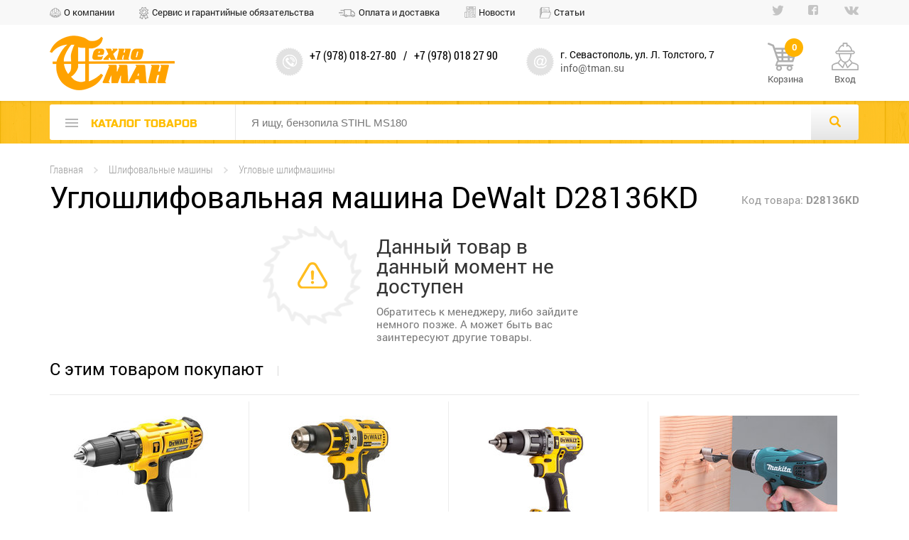

--- FILE ---
content_type: text/html; charset=UTF-8
request_url: https://tman.su/product/Ugloshlifovalnaja_mashina_DeWalt_D28136KD/
body_size: 8661
content:
<!DOCTYPE html>
<html prefix="og: http://ogp.me/ns#" lang="ru">
<head>
<meta name="robots" content="all">
<meta name="document-state" content="dynamic">
<meta charset="utf-8">
<meta name="keywords" content="">
<meta name="description" content="">
<title>Купить Углошлифовальная машина DeWalt D28136KD - выгодные цены на ТехноМАН магазин профессиональной техники</title>
<meta property="og:title" content="Углошлифовальная машина DeWalt D28136KD - ТехноМАН"><meta property="og:image" content="https://tman.su/vrb_resources/photo/products/550460/foto_800800039561.png"><meta property="og:image:width" content="550"><meta property="og:image:height" content="460"><meta property="og:image:alt" content="Углошлифовальная машина DeWalt D28136KD - ТехноМАН"><meta property="og:url" content="https://tman.su/product/ugloshlifovalnaja_mashina_dewalt_d28136kd/">
<link rel="stylesheet" type="text/css" href="https://tman.su/vrb_resources/cache/cssjs/tman.su/head_style_css/debug_1768912863.css">

<link rel="stylesheet" type="text/css" href="https://tman.su/vrb_resources/cache/cssjs/tman.su/suggestions_css/debug_1766578403.css">

<meta http-equiv="X-UA-Compatible" content="IE=edge">
<meta name="viewport" content="width=device-width">
<meta name="SKYPE_TOOLBAR" content="SKYPE_TOOLBAR_PARSER_COMPATIBLE"/>

<meta name="yandex-verification" content="9bde8d4616c515e3" />

<link rel="shortcut icon" href="/vrb_project/themes/tman/favicon.ico" type="image/x-icon">
<link rel="icon" href="/vrb_project/themes/tman/favicon.ico" type="image/x-icon">





<!--[if lt IE 9]>
	<script src="https://oss.maxcdn.com/libs/html5shiv/3.7.0/html5shiv.js"></script>
	<script src="https://oss.maxcdn.com/libs/respond.js/1.4.2/respond.min.js"></script>
<![endif]-->
</head>
<body  gentm="4.61">
<script>
						var scr = document.createElement("script"), pri = document.getElementsByTagName("script")[0];
						scr.async = true; scr.src = "https://tman.su/vrb_system/visitors/js/fp.js";
						scr.onload = scr.onreadystatechange = function() {
							if (!scr.readyState || /loaded|complete/.test(scr.readyState) ) {
								scr.onload = scr.onreadystatechange = null; scr = undefined;
								var fp = new virabFP();
								fp.get(function(result, components) {
									var data = {}, xhr = new XMLHttpRequest();
									xhr.open("POST", "https://tman.su/vrb_system/visitors/set_h.php", true);
									xhr.setRequestHeader("Content-Type", "application/x-www-form-urlencoded");
						    		xhr.send("data=" + JSON.stringify({uri: window.location.toString(), hash: result, gentm: document.body.getAttribute("gentm"), params: components}));
								});
							}
						};
						pri.parentNode.insertBefore(scr, pri);
					</script>
<div class="wrapper">
	<header>
		<div class="top-line clearfix">
	<div class="box top-line-box">
		<ul class="mnu-top fl"><li class="about"><a href="https://tman.su/about/">О компании</a></li><li class="service"><a href="https://tman.su/service/">Сервис и гарантийные обязательства</a></li><li class="delivery"><a href="https://tman.su/payment_and_shiping/">Оплата и доставка</a></li><li class="news"><a href="https://tman.su/news/">Новости</a></li><li class="articles"><a href="https://tman.su/articles/">Статьи</a></li></ul>
		<ul class="soc-sety fr"><li><a href="" title="Twitter"></a></li><li><a href="" title="Facebook"></a></li><li><a href="" title="ВКонтакте"></a></li></ul>
	</div>
</div>
		<div class="header-main clearfix">
	<div class="enter_panel enter-panel-signin">
	<div class="box">
		<div class="enter_form clearfix">
			<form id="sign-in_form">
				<div class="row-elem sign fl">
	<input type="text" id="login_fld" class="field-item w100" name="login_fld" placeholder="Логин (email)" required />
</div>
				<div class="row-elem sign fl">
	<input type="password" id="pasword_fld" class="field-item w100" name="pass_fld" placeholder="Пароль" required />
</div>
				<input type="submit" class="btn buy-yel fl" value="ВОЙТИ">
				<div class="enter_form_links fl">
	<span class="reg-link">Забыли пароль? <a href="/forgotpass/">Напомнить</a></span>
	<a href="/register/" class="pass-link">Зарегистрироваться</a>
</div>
				<div class="fr">
	<a href="#" class="btn btn-gr btn-close">Закрыть</a>
</div>
			</form>
		</div>
	</div>
</div>
        <div class="enter_panel enter-panel-callback">
	<div class="box">
		<div class="enter_form clearfix">
			<form id="call-back_form" action="#" method="POST">
				<div class="row-elem call fl">
					<input type="text" class="field-item w100" name="name_call" placeholder="Ваше ФИО" required />
				</div>
				<div class="row-elem call fl">
					<input type="text" class="field-item w100" name="phone_call" placeholder="Номер телефона" required />
				</div>
				<input type="submit" class="btn buy-yel fl" value="ЗАКАЗАТЬ">
				<div class="fr">
					<a href="#" id="call-back_button" class="btn btn-gr btn-close">Закрыть</a>
				</div>
			</form>
		</div>
	</div>
</div>
	<div class="box">
		<a href="/" class="logo fl"><img src="/vrb_project/themes/tman/images/logo.png" alt=""></a>
		<div class="location-info fl clearfix">
	<div class="phone-box fl">
		+7 (978) 018-27-80
		<span class="line">/</span>
		+7 (978) 018 27 90
		<a href="#" class="link call-back-link"></a>
	</div>
	<div class="address-box fl">
		<address>г. Севастополь, ул. Л. Толстого, 7</address>
		<a href="mailto:info@tman.su" class="email">info@tman.su</a>
	</div>
</div>
		<div class="cart-wrap fl"><a href="/cart/" class="cart-box fl">Корзина<span> 0</span></a></div>
		<div class="account-wrap account-box fr"><a href="#" class="">Вход</a></div>
	</div>
</div>
		<div class="search-box mw clearfix">
	<div class="box search-wrap">
		<div class="search-wrap-contain box clearfix">
			<div class="mnu-slide fl clearfix"><a href="/catalog/" class="catalog-link fl"><span></span><p>каталог товаров</p></a><ul class="menu-left menu-left-slide hidden"><li class="line-before"></li><li class=""><a href="/catalog/zapasnye_chasti/">Запасные части</a><div class="sub-mnu sub-mnu-last sub-mnu-one-attach">
<h3><a href="#">Запасные части</a></h3>
<ul class="w33 fl column-menu-sub">
<li class=""><a href="/catalog/zapasnye_chasti/zapchasti_k_benzoinstrumentu/" class="clearfix"><span class="img-box fl"></span><span class="info fr"><span class="title">Запчасти к бензоинструменту</span><span class="quan">товаров нет</span></span></a></ul>
<ul class="w33 fl column-menu-sub">
</ul>
<ul class="w33 fl column-menu-sub">
</ul>
</div>
</li>
<li class="accum-technik"><a href="/catalog/dewalt_flexvolt/">Аккумуляторная техника</a><div class="sub-mnu sub-mnu-last sub-mnu-one-attach">
<h3><a href="#">Аккумуляторная техника</a></h3>
<ul class="w33 fl column-menu-sub">
<li class=""><a href="/catalog/dewalt_flexvolt/cordless_drills_and_screwdrivers/" class="clearfix"><span class="img-box fl"><img src="/vrb_resources/photo/categories/100100/foto_340900026488.png" alt="1" /></span><span class="info fr"><span class="title">Аккумуляторные дрели, шуруповерты и отвертки</span><span class="quan">35 товаров</span></span></a><li class=""><a href="/catalog/dewalt_flexvolt/akkumuljatornaja_lobzikovaja_pila/" class="clearfix"><span class="img-box fl"><img src="/vrb_resources/photo/categories/100100/foto_638700528633.jpg" alt="52666244" /></span><span class="info fr"><span class="title">Аккумуляторные лобзиковые и сабельные пилы</span><span class="quan">6 товаров</span></span></a><li class=""><a href="/catalog/dewalt_flexvolt/zarjadnye_ustrojstva/" class="clearfix"><span class="img-box fl"><img src="/vrb_resources/photo/categories/100100/foto_945300510840.jpg" alt="foto_504600243216" /></span><span class="info fr"><span class="title">Зарядные Устройства</span><span class="quan">3 товара</span></span></a></ul>
<ul class="w33 fl column-menu-sub">
<li class=""><a href="/catalog/dewalt_flexvolt/akkumuljatornyj_diskovie_pily_/" class="clearfix"><span class="img-box fl"><img src="/vrb_resources/photo/categories/100100/foto_625000510923.jpg" alt="foto_775800244972" /></span><span class="info fr"><span class="title">Аккумуляторные дисковые пилы</span><span class="quan">5 товаров</span></span></a><li class=""><a href="/catalog/dewalt_flexvolt/akkumuljatornye_tsepnye_pily/" class="clearfix"><span class="img-box fl"><img src="/vrb_resources/photo/categories/100100/foto_166100529478.png" alt="_2019-03-26_19.32.24" /></span><span class="info fr"><span class="title">Аккумуляторные цепные пилы</span><span class="quan">4 товара</span></span></a></ul>
<ul class="w33 fl column-menu-sub">
<li class=""><a href="/catalog/dewalt_flexvolt/perforator_akkumuljatornyj/" class="clearfix"><span class="img-box fl"><img src="/vrb_resources/photo/categories/100100/foto_738700542713.jpg" alt="52431934" /></span><span class="info fr"><span class="title">Аккумуляторные перфораторы</span><span class="quan">5 товаров</span></span></a><li class=""><a href="/catalog/dewalt_flexvolt/akkumuljatory/" class="clearfix"><span class="img-box fl"><img src="/vrb_resources/photo/categories/100100/foto_441200510658.jpg" alt="DCB548_1" /></span><span class="info fr"><span class="title">Аккумуляторы</span><span class="quan">2 товара</span></span></a></ul>
</div>
</li>
<li class="drill"><a href="/catalog/drills_and_screwdrivers/">Дрели и шуруповерты</a><div class="sub-mnu sub-mnu-last sub-mnu-one-attach">
<h3><a href="#">Дрели и шуруповерты</a></h3>
<ul class="w33 fl column-menu-sub">
<li class=""><a href="/catalog/drills_and_screwdrivers/drills_and_screwdrivers_network/" class="clearfix"><span class="img-box fl"><img src="/vrb_resources/photo/categories/100100/foto_513200113720.png" alt="сетев" /></span><span class="info fr"><span class="title">Дрели и шуруповерты сетевые</span><span class="quan">46 товаров</span></span></a></ul>
<ul class="w33 fl column-menu-sub">
<li class=""><a href="/catalog/drills_and_screwdrivers/lowspeed_mixers/" class="clearfix"><span class="img-box fl"><img src="/vrb_resources/photo/categories/100100/foto_780500026960.png" alt="миксеры" /></span><span class="info fr"><span class="title">Миксеры низкооборотные</span><span class="quan">4 товара</span></span></a></ul>
<ul class="w33 fl column-menu-sub">
</ul>
</div>
</li>
<li class="jackhammer"><a href="/catalog/punchers/">Отбойные молотки и перфораторы</a><div class="sub-mnu sub-mnu-last sub-mnu-one-attach">
<h3><a href="#">Отбойные молотки и перфораторы</a></h3>
<ul class="w33 fl column-menu-sub">
<li class=""><a href="/catalog/punchers/sds/" class="clearfix"><span class="img-box fl"><img src="/vrb_resources/photo/categories/100100/foto_100000027060.png" alt="перфораторы sds+" /></span><span class="info fr"><span class="title">Перфораторы SDSplus</span><span class="quan">30 товаров</span></span></a></ul>
<ul class="w33 fl column-menu-sub">
<li class=""><a href="/catalog/punchers/sdsmax/" class="clearfix"><span class="img-box fl"><img src="/vrb_resources/photo/categories/100100/foto_436800027136.png" alt="перфораторы sdsmax" /></span><span class="info fr"><span class="title">Перфораторы SDSmax</span><span class="quan">14 товаров</span></span></a></ul>
<ul class="w33 fl column-menu-sub">
<li class=""><a href="/catalog/punchers/otboyniemolotky/" class="clearfix"><span class="img-box fl"><img src="/vrb_resources/photo/categories/100100/foto_244900032019.png" alt="D25902K копия" /></span><span class="info fr"><span class="title">Отбойные молотки</span><span class="quan">11 товаров</span></span></a></ul>
</div>
</li>
<li class="saw"><a href="/catalog/saws/">Пилы</a><div class="sub-mnu sub-mnu-last sub-mnu-one-attach">
<h3><a href="#">Пилы</a></h3>
<ul class="w33 fl column-menu-sub">
<li class=""><a href="/catalog/saws/miter/" class="clearfix"><span class="img-box fl"><img src="/vrb_resources/photo/categories/100100/foto_718600027211.png" alt="3fadbaf052be2c11284beb2a4c89cc7f копия" /></span><span class="info fr"><span class="title">Торцовочные пилы</span><span class="quan">17 товаров</span></span></a><li class=""><a href="/catalog/saws/saber/" class="clearfix"><span class="img-box fl"><img src="/vrb_resources/photo/categories/100100/foto_452700027546.png" alt="8005f3911d5f2ed708c0d0c8ebe896d копия" /></span><span class="info fr"><span class="title">Сабельные пилы</span><span class="quan">7 товаров</span></span></a></ul>
<ul class="w33 fl column-menu-sub">
<li class=""><a href="/catalog/saws/disk/" class="clearfix"><span class="img-box fl"><img src="/vrb_resources/photo/categories/100100/foto_767600170764.png" alt="8543_pila-dewalt-dwe575k" /></span><span class="info fr"><span class="title">Дисковые пилы</span><span class="quan">18 товаров</span></span></a><li class=""><a href="/catalog/saws/lobzik/" class="clearfix"><span class="img-box fl"><img src="/vrb_resources/photo/categories/100100/foto_285100027768.png" alt="лобзики" /></span><span class="info fr"><span class="title">Пилы лобзиковые</span><span class="quan">7 товаров</span></span></a></ul>
<ul class="w33 fl column-menu-sub">
<li class=""><a href="/catalog/saws/chain/" class="clearfix"><span class="img-box fl"><img src="/vrb_resources/photo/categories/100100/foto_873400027475.png" alt="b278223841ccc9f508160665b317b4f копия" /></span><span class="info fr"><span class="title">Цепные пилы</span><span class="quan">15 товаров</span></span></a><li class=""><a href="/catalog/saws/montaj/" class="clearfix"><span class="img-box fl"><img src="/vrb_resources/photo/categories/100100/foto_168400032836.png" alt="Montazhnaya_pila_Stanley_STSC-2135_b12876 копия" /></span><span class="info fr"><span class="title">Монтажные пилы</span><span class="quan">4 товара</span></span></a></ul>
</div>
</li>
<li class="grind-car"><a href="/catalog/slif/">Шлифовальные машины</a><div class="sub-mnu sub-mnu-last sub-mnu-one-attach">
<h3><a href="#">Шлифовальные машины</a></h3>
<ul class="w33 fl column-menu-sub">
<li class=""><a href="/catalog/slif/usm/" class="clearfix"><span class="img-box fl"><img src="/vrb_resources/photo/categories/100100/foto_445200027918.png" alt="болгарки" /></span><span class="info fr"><span class="title">Угловые шлифмашины</span><span class="quan">39 товаров</span></span></a><li class=""><a href="/catalog/slif/polirovalnye_mashiny/" class="clearfix"><span class="img-box fl"><img src="/vrb_resources/photo/categories/100100/foto_993400326844.png" alt="_188.800x600w копия" /></span><span class="info fr"><span class="title">Полировальные машины</span><span class="quan">5 товаров</span></span></a></ul>
<ul class="w33 fl column-menu-sub">
<li class=""><a href="/catalog/slif/excenter/" class="clearfix"><span class="img-box fl"><img src="/vrb_resources/photo/categories/100100/foto_404400028125.png" alt="2616.1200-makita-bo5030-eksentikovaya-shlifovalnaya-mashinka копия" /></span><span class="info fr"><span class="title">Эксцентриковые шлифмашины</span><span class="quan">4 товара</span></span></a><li class=""><a href="/catalog/slif/vibroshlifmashiny/" class="clearfix"><span class="img-box fl"><img src="/vrb_resources/photo/categories/100100/foto_754700448928.png" alt="vibraczionnaya-shlifmashina-stanley-stss025_56aa0e81b6d63 копия" /></span><span class="info fr"><span class="title">Виброшлифмашины</span><span class="quan">7 товаров</span></span></a></ul>
<ul class="w33 fl column-menu-sub">
<li class=""><a href="/catalog/slif/lentochno_shlifovalnye_mashiny/" class="clearfix"><span class="img-box fl"><img src="/vrb_resources/photo/categories/100100/foto_224200170848.png" alt="ЛШМ" /></span><span class="info fr"><span class="title">Ленточно Шлифовальные машины</span><span class="quan">2 товара</span></span></a></ul>
</div>
</li>
<li class="electro"><a href="/catalog/electrotool/">Электроинструменты</a><div class="sub-mnu sub-mnu-last sub-mnu-one-attach">
<h3><a href="#">Электроинструменты</a></h3>
<ul class="w33 fl column-menu-sub">
<li class=""><a href="/catalog/electrotool/jack_plane/" class="clearfix"><span class="img-box fl"><img src="/vrb_resources/photo/categories/100100/foto_765900028282.png" alt="rubanok-e-lektricheskij-stanley-stpp-7502_56c2d9c5eed68 копия" /></span><span class="info fr"><span class="title">Рубанки Электрические</span><span class="quan">10 товаров</span></span></a><li class=""><a href="/catalog/electrotool/stro_pil/" class="clearfix"><span class="img-box fl"><img src="/vrb_resources/photo/categories/100100/foto_418100211648.png" alt="1_14 копия" /></span><span class="info fr"><span class="title">Строительные пылесосы</span><span class="quan">6 товаров</span></span></a><li class=""><a href="/catalog/electrotool/teplovye_pushki/" class="clearfix"><span class="img-box fl"><img src="/vrb_resources/photo/categories/100100/foto_560600282138.png" alt="Тепловые пушки" /></span><span class="info fr"><span class="title">Тепловые пушки</span><span class="quan">товаров нет</span></span></a><li class=""><a href="/catalog/electrotool/multimetry/" class="clearfix"><span class="img-box fl"><img src="/vrb_resources/photo/categories/100100/foto_563600337686.png" alt="3aac7ee93fbc31027d1e0e531e1daf7f86b5c3f37cac32b602db402c3dc8bfe1 копия" /></span><span class="info fr"><span class="title">Мультиметры</span><span class="quan">4 товара</span></span></a></ul>
<ul class="w33 fl column-menu-sub">
<li class=""><a href="/catalog/electrotool/frez/" class="clearfix"><span class="img-box fl"><img src="/vrb_resources/photo/categories/100100/foto_187500028597.png" alt="3 копия" /></span><span class="info fr"><span class="title">Фрезеры</span><span class="quan">9 товаров</span></span></a><li class=""><a href="/catalog/electrotool/nozj/" class="clearfix"><span class="img-box fl"><img src="/vrb_resources/photo/categories/100100/foto_889100028949.png" alt="market_wS1x_DPVbHLT7jNkZeHHUA_1x1 копия" /></span><span class="info fr"><span class="title">Электрические ножницы</span><span class="quan">товаров нет</span></span></a><li class=""><a href="/catalog/electrotool/multituly/" class="clearfix"><span class="img-box fl"><img src="/vrb_resources/photo/categories/100100/foto_744700296764.png" alt="Мультитул копия" /></span><span class="info fr"><span class="title">Мультитулы</span><span class="quan">5 товаров</span></span></a><li class=""><a href="/catalog/electrotool/shtroborezy/" class="clearfix"><span class="img-box fl"><img src="/vrb_resources/photo/categories/100100/foto_315100341323.png" alt="bosh_0 копия" /></span><span class="info fr"><span class="title">Штроборезы</span><span class="quan">2 товара</span></span></a></ul>
<ul class="w33 fl column-menu-sub">
<li class=""><a href="/catalog/electrotool/fen/" class="clearfix"><span class="img-box fl"><img src="/vrb_resources/photo/categories/100100/foto_814700211295.png" alt="фены копия" /></span><span class="info fr"><span class="title">Строительные фены</span><span class="quan">3 товара</span></span></a><li class=""><a href="/catalog/electrotool/Svar_app/" class="clearfix"><span class="img-box fl"><img src="/vrb_resources/photo/categories/100100/foto_727500031943.png" alt="kakoy-invertornyiy-svarochnyiy-apparat-luchshe-reyting-4 копия" /></span><span class="info fr"><span class="title">Сварочные аппараты</span><span class="quan">9 товаров</span></span></a><li class=""><a href="/catalog/electrotool/kompressory/" class="clearfix"><span class="img-box fl"><img src="/vrb_resources/photo/categories/100100/foto_579200333823.png" alt="1240401 копия" /></span><span class="info fr"><span class="title">Компрессоры</span><span class="quan">11 товаров</span></span></a></ul>
</div>
</li>
<li class="lawn-mower"><a href="/catalog/sad/">Садово-парковая техника</a><div class="sub-mnu sub-mnu-last sub-mnu-one-attach">
<h3><a href="#">Садово-парковая техника</a></h3>
<ul class="w33 fl column-menu-sub">
<li class=""><a href="/catalog/sad/powersaw/" class="clearfix"><span class="img-box fl"><img src="/vrb_resources/photo/categories/100100/foto_354300029055.png" alt="Stihl-MS-260 копия" /></span><span class="info fr"><span class="title">Бензопилы</span><span class="quan">8 товаров</span></span></a><li class=""><a href="/catalog/sad/trimers/" class="clearfix"><span class="img-box fl"><img src="/vrb_resources/photo/categories/100100/foto_169900029350.png" alt="elektrokosa-stihl-fse-81_38d34caec7ffec8_800x600 копия" /></span><span class="info fr"><span class="title">Электрокосы</span><span class="quan">9 товаров</span></span></a><li class=""><a href="/catalog/sad/izmel/" class="clearfix"><span class="img-box fl"><img src="/vrb_resources/photo/categories/100100/foto_915000029610.png" alt="ef7f0d5743a90d03afadb5ff38396eb копия" /></span><span class="info fr"><span class="title">Садовые Измельчители</span><span class="quan">2 товара</span></span></a><li class=""><a href="/catalog/sad/motobury/" class="clearfix"><span class="img-box fl"><img src="/vrb_resources/photo/categories/100100/foto_493700338199.png" alt="65400 копия" /></span><span class="info fr"><span class="title">Мотобуры</span><span class="quan">14 товаров</span></span></a></ul>
<ul class="w33 fl column-menu-sub">
<li class=""><a href="/catalog/sad/benzokosy/" class="clearfix"><span class="img-box fl"><img src="/vrb_resources/photo/categories/100100/foto_436000029182.png" alt="db8d85d15136738b25c72b0acdb8e8f копия" /></span><span class="info fr"><span class="title">Бензокосы</span><span class="quan">8 товаров</span></span></a><li class=""><a href="/catalog/sad/gazon/" class="clearfix"><span class="img-box fl"><img src="/vrb_resources/photo/categories/100100/foto_498900029417.png" alt="c4df62e8f7f85ad534c4d76d9095ce6 копия" /></span><span class="info fr"><span class="title">Газонокосилки</span><span class="quan">23 товаров</span></span></a><li class=""><a href="/catalog/sad/kultivator/" class="clearfix"><span class="img-box fl"><img src="/vrb_resources/photo/categories/100100/foto_373600029730.png" alt="a9c5ac9bfa770ce417cc81fa6883a07 копия" /></span><span class="info fr"><span class="title">Культиваторы</span><span class="quan">11 товаров</span></span></a></ul>
<ul class="w33 fl column-menu-sub">
<li class=""><a href="/catalog/sad/voxduh/" class="clearfix"><span class="img-box fl"><img src="/vrb_resources/photo/categories/100100/foto_909600029213.png" alt="img19535_33807_big копия" /></span><span class="info fr"><span class="title">Воздуходувки</span><span class="quan">12 товаров</span></span></a><li class=""><a href="/catalog/sad/moyky/" class="clearfix"><span class="img-box fl"><img src="/vrb_resources/photo/categories/100100/foto_394400029584.png" alt="a8ed243d02f516ab0eb92b7285aac08 копия" /></span><span class="info fr"><span class="title">Мойки высокого давления</span><span class="quan">9 товаров</span></span></a><li class=""><a href="/catalog/sad/oprisk/" class="clearfix"><span class="img-box fl"><img src="/vrb_resources/photo/categories/100100/foto_475300029820.png" alt="681e3b6628b1100e652ed4dd5b8d63f копия" /></span><span class="info fr"><span class="title">Опрыскиватели</span><span class="quan">12 товаров</span></span></a></ul>
</div>
</li>
<li class="tools"><a href="/catalog/hand_tools/">Ручные Инструменты</a><div class="sub-mnu sub-mnu-last sub-mnu-one-attach">
<h3><a href="#">Ручные Инструменты</a></h3>
<ul class="w33 fl column-menu-sub">
<li class=""><a href="/catalog/hand_tools/konteyner/" class="clearfix"><span class="img-box fl"><img src="/vrb_resources/photo/categories/100100/foto_203600030616.png" alt="40273034f4f219fef7c149cc5c9409d копия" /></span><span class="info fr"><span class="title">Контейнеры для хранения инструмента</span><span class="quan">75 товаров</span></span></a></ul>
<ul class="w33 fl column-menu-sub">
<li class=""><a href="/catalog/hand_tools/otvertky/" class="clearfix"><span class="img-box fl"><img src="/vrb_resources/photo/categories/100100/foto_741000031079.png" alt="2900c235718aeba919ce90fa77dbd2f копия" /></span><span class="info fr"><span class="title">Отвертки</span><span class="quan">112 товаров</span></span></a></ul>
<ul class="w33 fl column-menu-sub">
</ul>
</div>
</li>
<li class="voltmeter"><a href="/catalog/izm/">Измерительные инструменты</a><div class="sub-mnu sub-mnu-last sub-mnu-one-attach">
<h3><a href="#">Измерительные инструменты</a></h3>
<ul class="w33 fl column-menu-sub">
<li class=""><a href="/catalog/izm/ruletki/" class="clearfix"><span class="img-box fl"><img src="/vrb_resources/photo/categories/100100/foto_455200031240.png" alt="XTHT0-33671_A копия" /></span><span class="info fr"><span class="title">Рулетки ручные</span><span class="quan">51 товаров</span></span></a><li class=""><a href="/catalog/izm/nivelir_optika/" class="clearfix"><span class="img-box fl"><img src="/vrb_resources/photo/categories/100100/foto_233400331047.png" alt="24307b255d4b5ccd92ce455a31a4463" /></span><span class="info fr"><span class="title">Нивелиры оптические</span><span class="quan">9 товаров</span></span></a></ul>
<ul class="w33 fl column-menu-sub">
<li class=""><a href="/catalog/izm/lazer_dal/" class="clearfix"><span class="img-box fl"><img src="/vrb_resources/photo/categories/100100/foto_712900031391.png" alt="LEICA-Disto-X310 копия" /></span><span class="info fr"><span class="title">Рулетки лазерые</span><span class="quan">14 товаров</span></span></a></ul>
<ul class="w33 fl column-menu-sub">
<li class=""><a href="/catalog/izm/laz_niv/" class="clearfix"><span class="img-box fl"><img src="/vrb_resources/photo/categories/100100/foto_122600031541.png" alt="condtrol-pento-set копия" /></span><span class="info fr"><span class="title">Нивелиры лазерные</span><span class="quan">38 товаров</span></span></a></ul>
</div>
</li>
<li class="power-engin"><a href="/catalog/silteh/">Силовая техника</a><div class="sub-mnu sub-mnu-last sub-mnu-one-attach">
<h3><a href="#">Силовая техника</a></h3>
<ul class="w33 fl column-menu-sub">
<li class=""><a href="/catalog/silteh/shvonarezka/" class="clearfix"><span class="img-box fl"><img src="/vrb_resources/photo/categories/100100/foto_317100032183.png" alt="1458645 копия" /></span><span class="info fr"><span class="title">Швонарезчики</span><span class="quan">12 товаров</span></span></a><li class=""><a href="/catalog/silteh/glubin_vibrator/" class="clearfix"><span class="img-box fl"><img src="/vrb_resources/photo/categories/100100/foto_401800318679.png" alt="tov00101700 копия" /></span><span class="info fr"><span class="title">Глубинные вибраторы</span><span class="quan">1 товар</span></span></a><li class=""><a href="/catalog/silteh/dvigateli/" class="clearfix"><span class="img-box fl"><img src="/vrb_resources/photo/categories/100100/foto_507700484010.png" alt="110423" /></span><span class="info fr"><span class="title">Двигатели</span><span class="quan">товаров нет</span></span></a><li class=""><a href="/catalog/silteh/mozaichno_shlifovalnye_mashiny/" class="clearfix"><span class="img-box fl"><img src="/vrb_resources/photo/categories/100100/foto_906800503969.jpg" alt="foto_520500503216" /></span><span class="info fr"><span class="title">Мозаично-шлифовальные машины</span><span class="quan">8 товаров</span></span></a></ul>
<ul class="w33 fl column-menu-sub">
<li class=""><a href="/catalog/silteh/vibroplita/" class="clearfix"><span class="img-box fl"><img src="/vrb_resources/photo/categories/100100/foto_564600032217.png" alt="PCL 100_0 копия" /></span><span class="info fr"><span class="title">Виброплиты</span><span class="quan">13 товаров</span></span></a><li class=""><a href="/catalog/silteh/generator/" class="clearfix"><span class="img-box fl"><img src="/vrb_resources/photo/categories/100100/foto_754200030071.png" alt="em5500cxs копия" /></span><span class="info fr"><span class="title">Генераторы</span><span class="quan">12 товаров</span></span></a><li class=""><a href="/catalog/silteh/razdelschiki_treschin/" class="clearfix"><span class="img-box fl"><img src="/vrb_resources/photo/categories/100100/foto_116000503761.jpg" alt="foto_564800501497" /></span><span class="info fr"><span class="title">Раздельщики Трещин</span><span class="quan">3 товара</span></span></a><li class=""><a href="/catalog/silteh/frezernye_mashiny/" class="clearfix"><span class="img-box fl"><img src="/vrb_resources/photo/categories/100100/foto_742100504055.jpg" alt="MCS-613-500" /></span><span class="info fr"><span class="title">Фрезерные машины</span><span class="quan">2 товара</span></span></a></ul>
<ul class="w33 fl column-menu-sub">
<li class=""><a href="/catalog/silteh/vibritrambovky/" class="clearfix"><span class="img-box fl"><img src="/vrb_resources/photo/categories/100100/foto_786000032421.png" alt="vibronoga_benz_70 копия" /></span><span class="info fr"><span class="title">Вибротрамбовки</span><span class="quan">6 товаров</span></span></a><li class=""><a href="/catalog/silteh/gibkie_valy/" class="clearfix"><span class="img-box fl"><img src="/vrb_resources/photo/categories/100100/foto_617500316646.png" alt="2 копия" /></span><span class="info fr"><span class="title">Гибкие валы</span><span class="quan">2 товара</span></span></a><li class=""><a href="/catalog/silteh/rezchiki_krovli/" class="clearfix"><span class="img-box fl"><img src="/vrb_resources/photo/categories/100100/foto_649900503836.jpg" alt="foto_381000502393" /></span><span class="info fr"><span class="title">Резчики кровли</span><span class="quan">5 товаров</span></span></a></ul>
</div>
</li>
<li class="machine-tools"><a href="/catalog/stanky/">Станки</a><div class="sub-mnu sub-mnu-last sub-mnu-one-attach">
<h3><a href="#">Станки</a></h3>
<ul class="w33 fl column-menu-sub">
<li class=""><a href="/catalog/stanky/plitkorez/" class="clearfix"><span class="img-box fl"><img src="/vrb_resources/photo/categories/100100/foto_937000327960.png" alt="647094 копия" /></span><span class="info fr"><span class="title">Плиткорезы и камнерезы</span><span class="quan">15 товаров</span></span></a><li class=""><a href="/catalog/stanky/ustanovka_almaznogo_sverlenija/" class="clearfix"><span class="img-box fl"><img src="/vrb_resources/photo/categories/100100/foto_200000498514.png" alt="CARDI500 копия" /></span><span class="info fr"><span class="title">Установки Алмазного сверления</span><span class="quan">4 товара</span></span></a></ul>
<ul class="w33 fl column-menu-sub">
<li class=""><a href="/catalog/stanky/zatoch/" class="clearfix"><span class="img-box fl"><img src="/vrb_resources/photo/categories/100100/foto_897400033150.png" alt="11080_как_выбрать_заточной_станок копия" /></span><span class="info fr"><span class="title">Станки заточные</span><span class="quan">11 товаров</span></span></a></ul>
<ul class="w33 fl column-menu-sub">
<li class=""><a href="/catalog/stanky/sverlilnye_stanki/" class="clearfix"><span class="img-box fl"><img src="/vrb_resources/photo/categories/100100/foto_387500323674.png" alt="full_dr_16 копия" /></span><span class="info fr"><span class="title">Сверлильные станки</span><span class="quan">5 товаров</span></span></a></ul>
</div>
</li>
<li class="helmet"><a href="/catalog/protection/">Средства Защиты</a><div class="sub-mnu sub-mnu-last sub-mnu-one-attach">
<h3><a href="#">Средства Защиты</a></h3>
<ul class="w33 fl column-menu-sub">
<li class=""><a href="/catalog/protection/naushniky/" class="clearfix"><span class="img-box fl"><img src="/vrb_resources/photo/categories/100100/foto_758100033324.png" alt="12958216 копия" /></span><span class="info fr"><span class="title">Наушники, беруши, затычки</span><span class="quan">9 товаров</span></span></a><li class=""><a href="/catalog/protection/svar_mask/" class="clearfix"><span class="img-box fl"><img src="/vrb_resources/photo/categories/100100/foto_692700033637.png" alt="" /></span><span class="info fr"><span class="title">Сварочные маски</span><span class="quan">31 товаров</span></span></a></ul>
<ul class="w33 fl column-menu-sub">
<li class=""><a href="/catalog/protection//" class="clearfix"><span class="img-box fl"><img src="/vrb_resources/photo/categories/100100/foto_966400033450.png" alt="3.Каска СОМЗ-55 фаворит хаммер копия" /></span><span class="info fr"><span class="title">Каски, шлемы</span><span class="quan">товаров нет</span></span></a></ul>
<ul class="w33 fl column-menu-sub">
<li class=""><a href="/catalog/protection//" class="clearfix"><span class="img-box fl"><img src="/vrb_resources/photo/categories/100100/foto_892500033537.png" alt="694_original копия" /></span><span class="info fr"><span class="title">Щитки лицевые</span><span class="quan">товаров нет</span></span></a></ul>
</div>
</li>
<li class="screws"><a href="/catalog/consumables/">Расходные Материалы</a><div class="sub-mnu sub-mnu-last sub-mnu-one-attach">
<h3><a href="#">Расходные Материалы</a></h3>
<ul class="w33 fl column-menu-sub">
<li class=""><a href="/catalog/consumables/abraziv/" class="clearfix"><span class="img-box fl"><img src="/vrb_resources/photo/categories/100100/foto_662700033844.png" alt="рис-21 копия" /></span><span class="info fr"><span class="title">Круги абразивные</span><span class="quan">102 товаров</span></span></a><li class=""><a href="/catalog/consumables/kosilnye_struny/" class="clearfix"><span class="img-box fl"><img src="/vrb_resources/photo/categories/100100/foto_886900410652.png" alt="Косильные струны" /></span><span class="info fr"><span class="title">Косильные струны</span><span class="quan">65 товаров</span></span></a><li class=""><a href="/catalog/consumables/diski_pilnye/" class="clearfix"><span class="img-box fl"><img src="/vrb_resources/photo/categories/100100/foto_525400453671.png" alt="walter_kreissaegeblaetter_01 копия" /></span><span class="info fr"><span class="title">Диски пильные</span><span class="quan">197 товаров</span></span></a></ul>
<ul class="w33 fl column-menu-sub">
<li class=""><a href="/catalog/consumables/almaz_krug/" class="clearfix"><span class="img-box fl"><img src="/vrb_resources/photo/categories/100100/foto_483100033987.png" alt="162246420_w640_h640_250_distar_1a1__eramics._1 копия" /></span><span class="info fr"><span class="title">Круги алмазные</span><span class="quan">42 товаров</span></span></a><li class=""><a href="/catalog/consumables/kosilnye_golovki/" class="clearfix"><span class="img-box fl"><img src="/vrb_resources/photo/categories/100100/foto_558900417271.png" alt="косильные головки" /></span><span class="info fr"><span class="title">Косильные головки</span><span class="quan">33 товаров</span></span></a><li class=""><a href="/catalog/consumables/bury_po_betonu/" class="clearfix"><span class="img-box fl"><img src="/vrb_resources/photo/categories/100100/foto_796800483941.png" alt="BURY SDS MAX копия" /></span><span class="info fr"><span class="title">Буры по бетону</span><span class="quan">610 товаров</span></span></a></ul>
<ul class="w33 fl column-menu-sub">
<li class=""><a href="/catalog/consumables/shins/" class="clearfix"><span class="img-box fl"><img src="/vrb_resources/photo/categories/100100/foto_189200034439.png" alt="97fec222e5a12041f074989a946bb113 копия" /></span><span class="info fr"><span class="title">Шины</span><span class="quan">3 товара</span></span></a><li class=""><a href="/catalog/consumables/nozhi_i_diski_dlja_motokos/" class="clearfix"><span class="img-box fl"><img src="/vrb_resources/photo/categories/100100/foto_383800421245.png" alt="4779_big копия" /></span><span class="info fr"><span class="title">Ножи и диски для мотокос</span><span class="quan">52 товаров</span></span></a></ul>
</div>
</li>
<li class=""><a href="/catalog/rasprodazha/">РАСПРОДАЖА</a></li>
</ul>
</div>
                        <div class="search-cell fl">
				<div class="cell-input-box fl">
	<input type="text" placeholder="Я ищу, бензопила STIHL MS180" value="">
</div>
				<a href="#" class="search-link-box fl">
	<span class="search-link"></span>
</a>  
                        </div>
                        <div class="cart-scroll fr">
				<a href="/cart/" class="cart-box">
					<span> 0</span>
				</a>
			</div>
		</div>
	</div>
</div>
	</header>

	<div class="content-box content-box-mod content-internal mw clearfix">
		<div class="box clearfix">
			<ul class="navigate"><li><a href="/">Главная</a></li><li><a href="/catalog/slif/">Шлифовальные машины</a></li><li><a href="/catalog/slif/usm/">Угловые шлифмашины</a></li></ul>
<div class="clearfix">
	<h1 class="fl product_name">Углошлифовальная машина DeWalt D28136KD</h1>
	<div class="quant-product fr">
		Код товара: <span>D28136KD</span>
	</div>
</div>

<div id="productID_76" class="product_full_description box clearfix">
	<div class="content-product clearfix">
		<div class="state-product clearfix" style="padding-left:300px;">
					<div class="state-product-img fl"><img src="/vrb_project/themes/tman/images/warning-img.png" alt=""></div>
					<div class="state-product-info fl">
						<div class="state-product-title">Данный товар в данный момент не доступен</div>
						<div class="state-product-text">Обратитесь к менеджеру, либо зайдите немного позже. А может быть вас заинтересуют другие товары.</div>
					</div>
				</div>
		
	</div>
</div>
<div class="tabs-container">
	<div class="box">
		
		
		
		<div class="catalog-title clearfix"></div>
<div class="catalog-box catalog-box-product clearfix"></div>

		
	</div>
</div>
		</div>
	</div>
</div>

<footer>
	<div class="footer-box box clearfix">
		<div class="logo fl">
	<a href="/" class="visible"><img src="/vrb_project/themes/tman/images/logo.png" width="119" alt=""></a>
	<p>© Интернет-магазин «ТехноМан» 2017-2020</p>
</div>
		<div class="location-info fl">
	<div class="phone-box">
		+7 (978) 018-27-80
		<span class="line">/</span>
		+7 (978) 018 27 90
		<a href="#" class="link call-back-link"></a>
	</div>
	<div class="address-box">
		<address>г. Севастополь, ул. Л. Толстого, 7</address>
		<a href="mailto:info@tman.su" class="email">info@tman.su</a>
	</div>
</div>
		<ul class="mnu-footer fl"><li><a href="https://tman.su/about/">О компании</a></li><li><a href="https://tman.su/service/">Сервис и гарантийные обязательства</a></li><li><a href="https://tman.su/payment_and_shiping/">Оплата и доставка</a></li><li><a href="https://tman.su/news/">Новости</a></li><li><a href="https://tman.su/articles/">Статьи</a></li></ul>
		<div class="logo-cruiser fr"><a href="http://cruiser.pw" target="_blank"><img src="/vrb_project/themes/tman/images/cruiser.png" alt="Cruiser DSG"></a></div>
	</div>
</footer>

<form id="order-product" action="" class="form-pup white-popup-block mfp-hide">
	<h3>Заказать товар</h3>
	<div class="row-elem">
		<label for="new_feedback_form_fio">ФИО</label>
		<input name="fio" class="field-item field-bord w100" type="text">
	</div>
	<div class="row-elem">
		<label for="new_feedback_form_email">Email</label>
		<input name="email" class="field-item field-bord w100" type="text">
	</div>
	<div class="row-elem">
		<button class="btn btn-bg w100 add_feedback">Заказать товар</button>
	</div>
</form>
<noscript><div><img src="https://mc.yandex.ru/watch/44574607" style="position:absolute; left:-9999px;" alt="" /></div></noscript>
<link rel="stylesheet" type="text/css" href="https://tman.su/vrb_resources/cache/cssjs/tman.su/vrb_2column_site_css/debug_1768884872.css">
<script src="https://tman.su/vrb_resources/cache/cssjs/tman.su/vrb_2column_site_js/debug_1768884854.js"></script>
<script src="https://tman.su/vrb_resources/cache/cssjs/tman.su/vrb_2column_site_product_js/debug_1766140491.js"></script>
<script src="https://tman.su/vrb_resources/cache/cssjs/tman.su/vrb_2column_site_cart_js/debug_1768885804.js"></script>
<script src="https://tman.su/vrb_resources/cache/cssjs/tman.su/suggestions_js/debug_1766578412.js"></script>

</body>
</html>

--- FILE ---
content_type: text/html; charset=UTF-8
request_url: https://tman.su/vrb_project/scripts/ajax/get_product.php?prod_id=1285
body_size: 386
content:
<div class="catalog-item catalog-item-none" pg_catalog_products="0">
	<div class="product-top-info clearfix">
		
		
	</div>
	<div class="img-box">
		<div class="img-box-inline">
			<a href="/product/dcd776/"><img src="/vrb_resources/photo/products/250210/foto_457900294536.jpg" alt="001" class="img-visible"><img src="/vrb_resources/photo/products/250210/foto_979300294650.jpg" alt="$_57" class="hidden"></a>
		</div>
	</div>
	<div class="catalog-item-info">
		<h3><a href="/product/dcd776/">Аккумуляторная дрель-шуруповерт DeWALT DCD776S2</a></h3>
		<div class="price-box">
			<div class="price-info">
	    			<div class="real-price">
	        			<span>16 670</span><i>q</i>
	    			</div>
			  </div>
			<a href="#" prod_id="1285" price_prod="16670" class="btn buy-yel ">Купить</a>
		</div>
		<div class="state-label not-avail">Нет в наличии</div>
	</div>
</div>

--- FILE ---
content_type: text/html; charset=UTF-8
request_url: https://tman.su/vrb_project/scripts/ajax/get_product.php?prod_id=2649
body_size: 374
content:
<div class="catalog-item catalog-item-none" pg_catalog_products="0">
	<div class="product-top-info clearfix">
		
		
	</div>
	<div class="img-box">
		<div class="img-box-inline">
			<a href="/product/dcd796p2/"><img src="/vrb_resources/photo/products/250210/foto_677300434983.jpg" alt="DCD796P2" class="img-visible"><img src="/vrb_resources/photo/products/250210/foto_844700435068.jpg" alt="DCD796P2-2" class="hidden"></a>
		</div>
	</div>
	<div class="catalog-item-info">
		<h3><a href="/product/dcd796p2/">Дрель акк DeWalt  DCD 796 P2  18v 5.0Ah Li-Ion</a></h3>
		<div class="price-box">
			<div class="price-info">
	    			<div class="real-price">
	        			<span>29 390</span><i>q</i>
	    			</div>
			  </div>
			<a href="#" prod_id="2649" price_prod="29390" class="btn buy-yel ">Купить</a>
		</div>
		<div class="state-label not-avail">Нет в наличии</div>
	</div>
</div>

--- FILE ---
content_type: text/html; charset=UTF-8
request_url: https://tman.su/vrb_project/scripts/ajax/get_product.php?prod_id=4289
body_size: 399
content:
<div class="catalog-item catalog-item-none" pg_catalog_products="0">
	<div class="product-top-info clearfix">
		
		
	</div>
	<div class="img-box">
		<div class="img-box-inline">
			<a href="/product/df457dwle/"><img src="/vrb_resources/photo/products/250210/foto_366500535483.jpg" alt="DF457D_D1CK" class="img-visible"><img src="/vrb_resources/photo/products/250210/foto_957200539320.jpg" alt="51875316" class="hidden"></a>
		</div>
	</div>
	<div class="catalog-item-info">
		<h3><a href="/product/df457dwle/">Аккумуляторная дрель-шуруповерт MAKITA DF 457 DWLE</a></h3>
		<div class="price-box">
			<div class="price-info">
	    			<div class="real-price">
	        			<span>0</span><i>q</i>
	    			</div>
			  </div>
			<a href="#" prod_id="4289" price_prod="0" class="btn buy-yel ">Купить</a>
		</div>
		<div class="state-label not-avail">Нет в наличии</div>
	</div>
</div>

--- FILE ---
content_type: text/html; charset=UTF-8
request_url: https://tman.su/vrb_project/scripts/ajax/get_product.php?prod_id=2598
body_size: 362
content:
<div class="catalog-item catalog-item-none" pg_catalog_products="0">
	<div class="product-top-info clearfix">
		
		
	</div>
	<div class="img-box">
		<div class="img-box-inline">
			<a href="/product/dcd732d2/"><img src="/vrb_resources/photo/products/250210/foto_622200430349.jpg" alt="DCD732D2-1" class="img-visible"><img src="/vrb_resources/photo/products/250210/foto_862200430467.jpg" alt="DCD732D2-2" class="hidden"></a>
		</div>
	</div>
	<div class="catalog-item-info">
		<h3><a href="/product/dcd732d2/">Дрель акк DeWalt  DCD 732 D2  14.4v 2</a></h3>
		<div class="price-box">
			<div class="price-info">
	    			<div class="real-price">
	        			<span>14 670</span><i>q</i>
	    			</div>
			  </div>
			<a href="#" prod_id="2598" price_prod="14670" class="btn buy-yel ">Купить</a>
		</div>
		<div class="state-label not-avail">Нет в наличии</div>
	</div>
</div>

--- FILE ---
content_type: application/javascript
request_url: https://tman.su/vrb_resources/cache/cssjs/tman.su/vrb_2column_site_cart_js/debug_1768885804.js
body_size: 5639
content:
var CartTman = {};

/**
 * Установка cookie
 *
 * @param {string} name
 * @param {string} value
 * @param {int} days
 * @param {string} path
 * @param {string} domain
 * @param {string} secure
 * @return {void}
 */
CartTman.setCookie = function(name, value, days, path, domain, secure) {
    var expires = -1;
    if (typeof days == "number" && days >= 0) {
        var d = new Date();
        d.setTime(d.getTime() + (days * 24 * 60 * 60 * 1000));
        expires = d.toGMTString();
    }

    var value = escape(value);
    document.cookie = name + "=" + value + ";" + (expires != -1 ? " expires=" + expires + ";" : "") + (path ? "path=" + path : "") + (domain ? "; domain=" + domain : "") + (secure ? "; secure" : "");
}

/**
 * Получение значения cookie
 *
 * @param {string} name
 * @return {string}
 */
CartTman.getCookie = function(name) {
    var idx = document.cookie.lastIndexOf(name + '=');

    if (idx == -1) {
        return null;
    }

    var value = document.cookie.substring(idx + name.length + 1),
        end = value.indexOf(';');

    if (end == -1) {
        end = value.length;
    }

    value = value.substring(0, end);
    value = unescape(value);
    return value;
}

/**
 * Удаление значения cookie
 *
 * @param {string} name
 */
CartTman.deleteCookie = function(name) {
    CartTman.setCookie(name, "-", 0);
}

/**
 * Получение корзины из cookie
 * 
 * @return {object} товары
 */
CartTman.getDataFromCookie = function() {
    var data = CartTman.getCookie('basketPIDs');

    if (data === null) {
        return {};
    }
    try {
        data = JSON.parse(data);
    } catch(e) {
        data = {};
    }

    return data;
}

/**
 * Запись корзины в cookie
 * 
 * @return {object} товары
 */
CartTman.setDataToCookie = function(data) {
    CartTman.setCookie('basketPIDs', JSON.stringify(data || {}), 360, '/');
}

/**
 * Добавление товара в корзину
 * 
 * @param {int} ID товара
 * @param {int} количество товаров
 * @param {int} цена товара
 * @return {boolean}
 */
CartTman.addToBasket = function(id_product, count, price) {
	var count_ = parseInt((count || 1), 10),
		price_ = parseInt(price, 10),
		id_product_ = parseInt(id_product, 10);
	
	var data = CartTman.getDataFromCookie();
	if (typeof data[id_product_] === 'object') {
		if (count_ < 0 && data[id_product_]['count'] <= (count_ * -1)) {
			CartTman.removeFromBasket(id_product);
		} else {
			data[id_product_]['count'] += count_;
			CartTman.setDataToCookie(data);
		}
	} else {
		if (count > 0) {
			data[id_product_] = { count: count_, price: price_ };
			CartTman.setDataToCookie(data);
		}
	}
	return true;
}

/**
 * Удаление товара из корзины
 * 
 * @return {int} ID товара
 */
CartTman.removeFromBasket = function(id_product) {
    var id_product_ = parseInt(id_product, 10);

    var data = CartTman.getDataFromCookie();
    if (typeof data[id_product_] === 'object') {
        delete(data[id_product_]);
        CartTman.setDataToCookie(data);
        return true;
    }
    return false;
}

/**
 * Суммарное количество товаров и цена корзины
 */
CartTman.summaryProductInCart = function() {
	var cart = CartTman.getDataFromCookie(),
		count_current_cart = 0,
		summary_cart = 0;
	
	for (var prod in cart) {
		count_current_cart += cart[prod]['count'];
		summary_cart += cart[prod]['count'] * cart[prod]['price'];
	}
	
	return { count: count_current_cart, price: summary_cart };
}

/**
 * Number.prototype.format(n, x, s, c)
 * 
 * @param integer n: length of decimal
 * @param integer x: length of whole part
 * @param mixed   s: sections delimiter
 * @param mixed   c: decimal delimiter
 */
Number.prototype.number_format = function(n, x, s, c) {
    var re = '\\d(?=(\\d{' + (x || 3) + '})+' + (n > 0 ? '\\D' : '$') + ')',
        num = this.toFixed(Math.max(0, ~~n));

    return (c ? num.replace('.', c) : num).replace(new RegExp(re, 'g'), '$&' + (s || ','));
};


/**
 * Пересчет количества товаров в корзине и общей стоимости (необходимо для изменения цифры возле корзинки и в итого на странице корзины) 
 */
function recalcCartSummary() {
	var summary = CartTman.summaryProductInCart();
	$(".cart-box span").html(summary.count);
	if ($("div").is(".cart-list"))
		$(".cart-list .itogo-cost .price").html(summary.price.number_format(0, 3, ' '));
}

/**
 * Изменение количества продуктов при нажатии на кнопки плюс и минус в корзине
 *  
 * @param {Object} product элемент продукта
 * @param {Object} direction направление (если нажали плюс то 1, если нажали минус то -1)
 */
function changeCountProduct(product, direction) {
	// Определим параметры убавляемого продукта и удалим строку
	var product_id = parseInt($(product).attr("prod_id")),
		count_prod = parseInt($(product).attr("count_prod")),
		price_prod = parseInt($(product).attr("price_prod"));
	
	if ((count_prod > 1 && direction < 0) || direction > 0) {
		CartTman.addToBasket(product_id, direction, price_prod);
			
		var cart = CartTman.getDataFromCookie();
		if (typeof cart[product_id] === 'object') {
			$(product).find(".quan-lable").html(cart[product_id]['count']);
			$(product).attr("count_prod", cart[product_id]['count']);
			$(product).find(".cost-product .price").html((cart[product_id]['count'] * cart[product_id]['price']).number_format(0, 3, ' '));
		}
	}
	
	recalcCartSummary();
	
}

/**
 * Инициализация событий на кнопки Купить только для указанных блоков
 *   
 * @param {Object} element блок товара
 */
function initEventsForBuy(element) {
	var is_catalog = $(element).hasClass('catalog-item');
	
	// Открытие Pop-up при нажатии на "Заказать" 	
	$('.btn-order-pup').magnificPopup({
		type: 'inline',
		closeBtnInside: true,
		preloader: false,
		
		midClick: true,
		removalDelay: 300,
		mainClass: 'my-mfp-slide-bottom',
		preloader: false
	});
	
	// Нажатие на кнопку "Заказать" в каталоге - подставление в заголовок формы имени продукта
	$('.btn-order-pup').click(function() {	
		var title_prod = $(this).parent().parent().find('h3 a').html();
		$('.form-pup h3').html('Заказать ' + title_prod);
	});
	
	$(element).find(".buy-btn").click(function(event) {
		event.preventDefault();
		
		var product_id = parseInt($(this).attr("prod_id")),
			price = parseInt($(this).attr("price_prod"));
		
		if (is_catalog) {
			var element_img = $(this).parent().parent().parent().find('.img-box img').clone(),
				cart_offset_left = $(".cart-scroll .cart-box").offset()['left'],
				cart_offset_top = $(".cart-scroll .cart-box").offset()['top'];
			
			$(element_img).css({'position' : 'absolute', 'z-index' : '11100', top: $(this).offset().top-300, left:$(this).offset().left-100})
		        		  .appendTo("body");
			
	        if($(".search-box").hasClass("fixed")) {
				$(element_img).animate({opacity: 0.05,
										left: cart_offset_left,
										top: cart_offset_top,
										width: 20}, 700, function() {
										$(this).remove();
				});
	        } else {
				$(element_img).animate({opacity: 0.05,
										left: $(".header-main .cart-box").offset()['left'],
										top: $(".header-main .cart-box").offset()['top'],
										width: 20}, 700, function() {
										$(this).remove();
				});
			}
		} else {
			var element_img_ = $(this).parent().parent().parent().parent().find('.big-photo img').clone(),
				cart_offset_left = $(".cart-scroll .cart-box").offset()['left'],
				cart_offset_top = $(".cart-scroll .cart-box").offset()['top'];
			
			$(element_img_).css({'position' : 'absolute', 
								 'width': '300', 
								 'z-index' : '9998', 
								 top: $(this).offset().top-50, // координата y кнопки 'купить'
								 left:$(this).offset().left-50 // координата x кнопки 'купить'
							})	
						   .appendTo("body");
						   
	        if($(".search-box").hasClass("fixed")) {
				$(element_img).animate({opacity: 0.05,
										left: cart_offset_left,
										top: cart_offset_top,
										width: 20}, 700, function() {
										$(this).remove();
				});
	        } else {
				$(element_img_).animate({opacity: 0.05,
										left: $(".header-main .cart-box").offset()['left'],
										top: $(".header-main .cart-box").offset()['top'],
										width: 20}, 700, function() {
										$(this).remove();
				});
			}
			
		}
        
        // Добавляем товар в корзину
		CartTman.addToBasket(product_id, 1, price);
		
		// Если мы на странице корзины то запросим HTML для товара по его ID и добавим его в корзину
		if ($("div").is(".cart-list")) {
			$.ajax({
				url: "/vrb_project/scripts/ajax/get_product_for_cart.php",
				data: 'prod_id=' + product_id,
		        dataType: "html",
				success: function(html) {
					$(".cart-list .cart-list-body").append(html);
					$(".cart-list .cart-item").each(function() {
						var prod_id = parseInt($(this).attr("prod_id"));
						if (prod_id == product_id)
							initEventsForCart(this);
					});
				}
			});
		}
		
		recalcCartSummary();
	});
}

/**
 * Инициализация событий на кнопки плюс, минус и удалить на странице корзины только для указанных блоков
 * 
 * @param {Object} element блок товара
 */
function initEventsForCart(element) {
	$(element).find(".delete-product").click(function(event) {
		event.preventDefault();
		
		// Определим параметры удаляемого продукта и удалим строку
		var product_id = parseInt($(this).parent().parent().attr("prod_id"));
		CartTman.removeFromBasket(product_id);
		$(this).parent().parent().fadeOut(300, function(){
			$(this).remove();
		});
		
		recalcCartSummary();
	});
	
	$(element).find(".sub-link").click(function(event) {
		event.preventDefault();
		changeCountProduct($(this).parent().parent().parent(), -1);
	});
	
	$(element).find(".add-link").click(function(event) {
		event.preventDefault();
		changeCountProduct($(this).parent().parent().parent(), 1);
	});
}

$(document).ready(function() {
	if (is_cart) {
		$.ajax({
			url: "/vrb_project/scripts/ajax/paywithproduct.php",
			data: "node_id=22",
			dataType: "json",
			success: function(data) {
				$(".content-box .catalog-title").html('<h4>' + data.header + '</h4>' + (data.link_address.length ? '<a href="' + data.link_address + '" class="link-more">Показать все</a>' : ''));
				//data.products
				for (var key in data.products) {
					$.ajax({
						url: "/vrb_project/scripts/ajax/get_product.php",
						data: "prod_id=" + data.products[key],
						dataType: "html",
						success: function(html) {
							$(".content-box .catalog-box.catalog-box-product").append(html);
						}
					});
				}
			}
		});
	}

	$(".catalog-item").each(function() {
		initEventsForBuy(this);
	});
	
	activateProductDescBuy();
	
	$(".cart-list .cart-item").each(function() {
		initEventsForCart(this);
	});
});

/*
    jQuery Masked Input Plugin
    Copyright (c) 2007 - 2015 Josh Bush (digitalbush.com)
    Licensed under the MIT license (http://digitalbush.com/projects/masked-input-plugin/#license)
    Version: 1.4.1
*/
!function(a){"function"==typeof define&&define.amd?define(["jquery"],a):a("object"==typeof exports?require("jquery"):jQuery)}(function(a){var b,c=navigator.userAgent,d=/iphone/i.test(c),e=/chrome/i.test(c),f=/android/i.test(c);a.mask={definitions:{9:"[0-9]",a:"[A-Za-z]","*":"[A-Za-z0-9]"},autoclear:!0,dataName:"rawMaskFn",placeholder:"_"},a.fn.extend({caret:function(a,b){var c;if(0!==this.length&&!this.is(":hidden"))return"number"==typeof a?(b="number"==typeof b?b:a,this.each(function(){this.setSelectionRange?this.setSelectionRange(a,b):this.createTextRange&&(c=this.createTextRange(),c.collapse(!0),c.moveEnd("character",b),c.moveStart("character",a),c.select())})):(this[0].setSelectionRange?(a=this[0].selectionStart,b=this[0].selectionEnd):document.selection&&document.selection.createRange&&(c=document.selection.createRange(),a=0-c.duplicate().moveStart("character",-1e5),b=a+c.text.length),{begin:a,end:b})},unmask:function(){return this.trigger("unmask")},mask:function(c,g){var h,i,j,k,l,m,n,o;if(!c&&this.length>0){h=a(this[0]);var p=h.data(a.mask.dataName);return p?p():void 0}return g=a.extend({autoclear:a.mask.autoclear,placeholder:a.mask.placeholder,completed:null},g),i=a.mask.definitions,j=[],k=n=c.length,l=null,a.each(c.split(""),function(a,b){"?"==b?(n--,k=a):i[b]?(j.push(new RegExp(i[b])),null===l&&(l=j.length-1),k>a&&(m=j.length-1)):j.push(null)}),this.trigger("unmask").each(function(){function h(){if(g.completed){for(var a=l;m>=a;a++)if(j[a]&&C[a]===p(a))return;g.completed.call(B)}}function p(a){return g.placeholder.charAt(a<g.placeholder.length?a:0)}function q(a){for(;++a<n&&!j[a];);return a}function r(a){for(;--a>=0&&!j[a];);return a}function s(a,b){var c,d;if(!(0>a)){for(c=a,d=q(b);n>c;c++)if(j[c]){if(!(n>d&&j[c].test(C[d])))break;C[c]=C[d],C[d]=p(d),d=q(d)}z(),B.caret(Math.max(l,a))}}function t(a){var b,c,d,e;for(b=a,c=p(a);n>b;b++)if(j[b]){if(d=q(b),e=C[b],C[b]=c,!(n>d&&j[d].test(e)))break;c=e}}function u(){var a=B.val(),b=B.caret();if(o&&o.length&&o.length>a.length){for(A(!0);b.begin>0&&!j[b.begin-1];)b.begin--;if(0===b.begin)for(;b.begin<l&&!j[b.begin];)b.begin++;B.caret(b.begin,b.begin)}else{for(A(!0);b.begin<n&&!j[b.begin];)b.begin++;B.caret(b.begin,b.begin)}h()}function v(){A(),B.val()!=E&&B.change()}function w(a){if(!B.prop("readonly")){var b,c,e,f=a.which||a.keyCode;o=B.val(),8===f||46===f||d&&127===f?(b=B.caret(),c=b.begin,e=b.end,e-c===0&&(c=46!==f?r(c):e=q(c-1),e=46===f?q(e):e),y(c,e),s(c,e-1),a.preventDefault()):13===f?v.call(this,a):27===f&&(B.val(E),B.caret(0,A()),a.preventDefault())}}function x(b){if(!B.prop("readonly")){var c,d,e,g=b.which||b.keyCode,i=B.caret();if(!(b.ctrlKey||b.altKey||b.metaKey||32>g)&&g&&13!==g){if(i.end-i.begin!==0&&(y(i.begin,i.end),s(i.begin,i.end-1)),c=q(i.begin-1),n>c&&(d=String.fromCharCode(g),j[c].test(d))){if(t(c),C[c]=d,z(),e=q(c),f){var k=function(){a.proxy(a.fn.caret,B,e)()};setTimeout(k,0)}else B.caret(e);i.begin<=m&&h()}b.preventDefault()}}}function y(a,b){var c;for(c=a;b>c&&n>c;c++)j[c]&&(C[c]=p(c))}function z(){B.val(C.join(""))}function A(a){var b,c,d,e=B.val(),f=-1;for(b=0,d=0;n>b;b++)if(j[b]){for(C[b]=p(b);d++<e.length;)if(c=e.charAt(d-1),j[b].test(c)){C[b]=c,f=b;break}if(d>e.length){y(b+1,n);break}}else C[b]===e.charAt(d)&&d++,k>b&&(f=b);return a?z():k>f+1?g.autoclear||C.join("")===D?(B.val()&&B.val(""),y(0,n)):z():(z(),B.val(B.val().substring(0,f+1))),k?b:l}var B=a(this),C=a.map(c.split(""),function(a,b){return"?"!=a?i[a]?p(b):a:void 0}),D=C.join(""),E=B.val();B.data(a.mask.dataName,function(){return a.map(C,function(a,b){return j[b]&&a!=p(b)?a:null}).join("")}),B.one("unmask",function(){B.off(".mask").removeData(a.mask.dataName)}).on("focus.mask",function(){if(!B.prop("readonly")){clearTimeout(b);var a;E=B.val(),a=A(),b=setTimeout(function(){B.get(0)===document.activeElement&&(z(),a==c.replace("?","").length?B.caret(0,a):B.caret(a))},10)}}).on("blur.mask",v).on("keydown.mask",w).on("keypress.mask",x).on("input.mask paste.mask",function(){B.prop("readonly")||setTimeout(function(){var a=A(!0);B.caret(a),h()},0)}),e&&f&&B.off("input.mask").on("input.mask",u),A()})}})});

/**
 * Действия для обновления форм при нажатии на кнопку 
 */
function submitRegisterForm() {
	document.getElementById("reg-form").submit();
}
function submitForgotPasswordForm() {
	document.getElementById("forgotpass-form").submit();
}
function submitOrderForm() {
	document.getElementById("order-form").submit();
}
function submitLoginForm() {
	document.getElementById("login-form").submit();
}
function submitSettingsForm() {
	document.getElementById("settings-form").submit();
}

// Маска ввода номера телефона
$(function() {
	if (is_register_form || is_cart) {
		$("#cart_phone").mask("+7 (999) 999-99-99");
		$("#cart_fio").suggestions({
			token: "8e7dacbfe603e2fa2be73c9078749ed51aa2f4e8",
			type: "NAME",
			count: 5,
			onSelect: function(suggestion) {
				$("#reg-form input[name=gender]").val(suggestion.data.gender);
			}
		});	
		$("#cart_email").suggestions({
			token: "8e7dacbfe603e2fa2be73c9078749ed51aa2f4e8",
			type: "EMAIL",
			count: 5,
		});	
	}
	if (is_register_form || is_cart) {
		$("#reg_phone").mask("+7 (999) 999-99-99");
		$("#reg_fio").suggestions({
			token: "8e7dacbfe603e2fa2be73c9078749ed51aa2f4e8",
			type: "NAME",
			count: 5,
			onSelect: function(suggestion) {
				$("#reg-form input[name=gender]").val(suggestion.data.gender);
			}
		});	
		$("#reg_email").suggestions({
			token: "8e7dacbfe603e2fa2be73c9078749ed51aa2f4e8",
			type: "EMAIL",
			count: 5,
		});	
		$("#reg_org").suggestions({
			token: "8e7dacbfe603e2fa2be73c9078749ed51aa2f4e8",
			type: "PARTY",
			count: 5,
			onSelect: function(suggestion) {
				$("#reg-form input[name=reg_inn]").val(suggestion.data.inn);
			}
		});
	}
	if (is_product_description) {
		$("#new_feedback_form_fio").suggestions({
			token: "8e7dacbfe603e2fa2be73c9078749ed51aa2f4e8",
			type: "NAME",
			count: 5,
			onSelect: function(suggestion) {
				$("#reg-form input[name=gender]").val(suggestion.data.gender);
			}
		});	
		$("#new_feedback_form_email").suggestions({
			token: "8e7dacbfe603e2fa2be73c9078749ed51aa2f4e8",
			type: "EMAIL",
			count: 5,
		});	
	}
});


